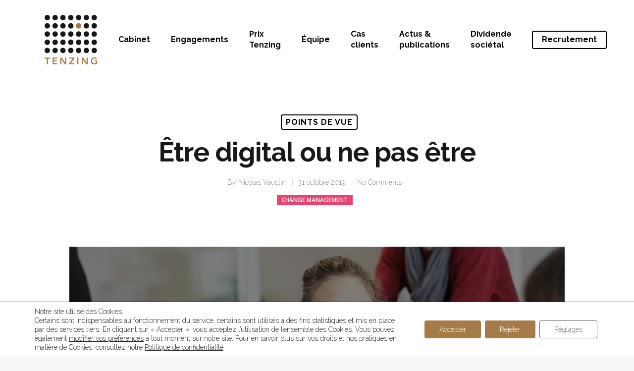

--- FILE ---
content_type: text/css
request_url: https://tenzingconseil.fr/wp-content/plugins/gii-filter-posts/css/style.css?ver=6.8.3
body_size: 566
content:
.filtering {
    display: flex;
    justify-content: center;
    flex-direction: column;
}
.filters-list {
    list-style-type: none;
    display:flex;
    justify-content:flex-start;
    margin-left: 0;
    flex-wrap: wrap;
} 

 .filtering li {
    padding:0;
    display:inline-block;
    margin: 4px 15px;
    margin-right:32px;
    text-transform:uppercase;
    color:rgb(189, 186, 186);
    font-size:12px;
    font-weight:600;
    margin-top:4px; 

}

.filtering-btn #clear_all label{
        /* user-select:none; */
        margin-left:20px;
}
.filtering-btn #clear_all label:hover{
    opacity:0.7;
    color:rgb(100,100,100) !important;
}



.filtering li label {
    user-select:none;
    position:relative;
    display:block;
    cursor: pointer;
    transition:0.4s all ease;
    letter-spacing: 1px;
    line-height:24px;
    vertical-align:middle;
}

.filters-list .filter-li-item label:hover, label.selected{
    color:white;
}

.filters-list .filter-li-item label.selected span, .filters-list li label:hover span {
    width:calc(100% + 18px);
}


.filtering li label span {
    position:absolute;
    width:5px;
    background:rgb(100,100,100);
    height:100%;
    left:-10px;
    z-index:-1;
    display:block;
    transition:0.4s all ease;
} 
      

.filters-list li input[type=checkbox] {
    visibility:hidden;
    opacity:0;
    display:none;
} 

.filtering .filtering-btn{
    display: flex;
    justify-content: center;
    align-items: center;
    margin-bottom:10px;

}
  
.apply-btn{
    top: 0 !important;
    margin-bottom: 0 !important;
}

#clear_all{
    margin-top:0 !important;
}

.filtres {
    margin-bottom: 10px;
}

--- FILE ---
content_type: text/css
request_url: https://tenzingconseil.fr/wp-content/themes/salient/css/rgs.css?ver=9.0.1
body_size: 1297
content:
* { -webkit-box-sizing: border-box;
	-moz-box-sizing: border-box;
	box-sizing: border-box; }

/* MAIN CONTAINER */
.container, .post-area.standard-minimal.full-width-content article.post .inner-wrap	{ margin: 0 auto;  position: relative; }

.container, .post-area.standard-minimal.full-width-content article.post .inner-wrap {
    max-width: 880px; 
} 

@media only screen and (min-width: 1300px) and (max-width: 1500px) {

	html body[data-header-format="left-header"][data-ext-responsive="false"] .container, html body[data-header-format="left-header"][data-ext-responsive="false"] .post-area.standard-minimal.full-width-content article.post .inner-wrap,
	body[data-header-format="left-header"][data-ext-responsive="false"] .nectar-recent-posts-slider .flickity-page-dots {
	    max-width: 900px; 
	} 
}
@media only screen and (min-width: 1150px) and (max-width: 1300px) {

	html body[data-header-format="left-header"][data-ext-responsive="false"] .container, html body[data-header-format="left-header"][data-ext-responsive="false"] .post-area.standard-minimal.full-width-content article.post .inner-wrap,
	body[data-header-format="left-header"][data-ext-responsive="false"] .nectar-recent-posts-slider .flickity-page-dots {
	    max-width: 800px; 
	} 
}
@media only screen and (min-width: 1000px) and (max-width: 1150px) {

	html body[data-header-format="left-header"][data-ext-responsive="false"] .container, html body[data-header-format="left-header"][data-ext-responsive="false"] .post-area.standard-minimal.full-width-content article.post .inner-wrap,
	body[data-header-format="left-header"][data-ext-responsive="false"] .nectar-recent-posts-slider .flickity-page-dots {
	    max-width: 650px; 
	} 
}

.row {
	position: relative;
}

/* SELF CLEARING FLOATS - CLEARFIX METHOD */
.row:after, .col:after, .clr:after, .group:after { 
	content: ""; 
	display: block; 
	height: 0; 
	clear: both; 
	visibility: hidden; }


/* DEFAULT ROW STYLES */
.row, div.clear { padding-bottom: 24px; } /* set according to preference*/
			
								  
/* DEFAULT COLUMN STYLES */
.col {
  position: relative;
  display: block;
  float: left;
  width: 100%; 
}

@media (min-width: 690px) {
    .col {
      margin-right: 2%; 
     } 
     
     .wpb_column {
     	margin-right: 0px;
     }
}

/* RESET MARGINS */
.col.col_last { margin-right: 0; } 
.col:last-child { margin-right: 0; } 


/* COLUMN WIDTH ON DISPLAYS +690px */
@media (min-width: 690px) {
	.span_1 { width: 6.5%; }
	.span_2 { width: 15.0%; }
	.span_3 { width: 23.5%; }
	.span_4 { width: 32.0%; }
	.span_5 { width: 40.5%; }
	.span_6 { width: 49.0%; }
	.span_7 { width: 57.5%; }
	.span_8 { width: 66.0%; }
	.span_9 { width: 74.5%; }
	.span_10 { width: 83.0%; }
	.span_11 { width: 91.5%; }
	.span_12 { width: 100%; }
	
	/* full width content/no margin columns */
	.full-width-content.vc_row-fluid .vc_span1, .full-width-content.vc_row-fluid .vc_col-sm-1, .vc_row-fluid[data-column-margin="none"] .vc_span1, .vc_row-fluid[data-column-margin="none"] .vc_col-sm-1 { width: 8.33%; }
	.full-width-content.vc_row-fluid .vc_span2, .full-width-content.vc_row-fluid .vc_col-sm-2, .vc_row-fluid[data-column-margin="none"] .vc_span2, .vc_row-fluid[data-column-margin="none"] .vc_col-sm-2 { width: 16.66%; }
	.full-width-content.vc_row-fluid .vc_span3, .full-width-content.vc_row-fluid .vc_col-sm-3, .vc_row-fluid[data-column-margin="none"] .vc_span3, .vc_row-fluid[data-column-margin="none"] .vc_col-sm-3 { width: 25%; }
	.full-width-content.vc_row-fluid .vc_span4, .full-width-content.vc_row-fluid .vc_col-sm-4, .vc_row-fluid[data-column-margin="none"] .vc_span4, .vc_row-fluid[data-column-margin="none"] .vc_col-sm-4 { width: 33.33%; }
	.full-width-content.vc_row-fluid .vc_span5, .full-width-content.vc_row-fluid .vc_col-sm-5, .vc_row-fluid[data-column-margin="none"] .vc_span5, .vc_row-fluid[data-column-margin="none"] .vc_col-sm-5 { width: 41.5%; }
	.full-width-content.vc_row-fluid .vc_span6, .full-width-content.vc_row-fluid .vc_col-sm-6, .vc_row-fluid[data-column-margin="none"] .vc_span6, .vc_row-fluid[data-column-margin="none"] .vc_col-sm-6 { width: 50%; }
	.full-width-content.vc_row-fluid .vc_span7, .full-width-content.vc_row-fluid .vc_col-sm-7, .vc_row-fluid[data-column-margin="none"] .vc_span7, .vc_row-fluid[data-column-margin="none"] .vc_col-sm-7 { width: 58.3%; }
	.full-width-content.vc_row-fluid .vc_span8, .full-width-content.vc_row-fluid .vc_col-sm-8, .vc_row-fluid[data-column-margin="none"] .vc_span8, .vc_row-fluid[data-column-margin="none"] .vc_col-sm-8 { width: 66.66%; }
	.full-width-content.vc_row-fluid .vc_span9, .full-width-content.vc_row-fluid .vc_col-sm-9, .vc_row-fluid[data-column-margin="none"] .vc_span9, .vc_row-fluid[data-column-margin="none"] .vc_col-sm-9 { width: 75%; }
	.full-width-content.vc_row-fluid .vc_span10, .full-width-content.vc_row-fluid .vc_col-sm-10, .vc_row-fluid[data-column-margin="none"] .vc_span10, .vc_row-fluid[data-column-margin="none"] .vc_col-sm-10 { width: 83.0%; }
	.full-width-content.vc_row-fluid .vc_span11, .full-width-content.vc_row-fluid .vc_col-sm-11, .vc_row-fluid[data-column-margin="none"] .vc_span11, .vc_row-fluid[data-column-margin="none"] .vc_col-sm-11 { width: 91.5%; }
	.full-width-content.vc_row-fluid .vc_span12, .full-width-content.vc_row-fluid .vc_col-sm-12, .vc_row-fluid[data-column-margin="none"] .vc_span12, .vc_row-fluid[data-column-margin="none"] .vc_col-sm-12 { width: 100%; }

	.full-width-content.vc_row-fluid .wpb_column, .vc_row-fluid[data-column-margin="none"] .wpb_column { margin-left: 0!important; }
	.full-width-content.vc_row-fluid .wpb_column .wpb_row, .full-width-content.vc_row-fluid .wpb_column .wpb_wrapper { margin: 0; }
	
}

.vc_row-fluid[data-column-margin="none"] {
	margin-bottom: 0;
}

/* assist in updating to v9 */
body #page-header-bg .row { visibility: visible; }
.wpb_row .row-bg-wrap .row-bg-overlay {display:block; position:absolute; top:0; left:0; width:100%; height:100%; content:' '; z-index:2; backface-visibility: hidden;}
.wpb_column .column-bg-overlay {
    pointer-events: none;
    position: absolute;
    z-index: 0;
    height: 100%;
    width: 100%;
    top: 0;
    left: 0;
    content: ' ';
    display: block;
    opacity: 0;
    transition: background-color 0.45s cubic-bezier(0.25, 1, 0.33, 1),opacity 0.45s cubic-bezier(0.25, 1, 0.33, 1);
    -webkit-transition: background-color 0.45s cubic-bezier(0.25, 1, 0.33, 1),opacity 0.45s cubic-bezier(0.25, 1, 0.33, 1);
}



--- FILE ---
content_type: image/svg+xml
request_url: https://tenzingconseil.fr/wp-content/uploads/2025/09/linkedin-in-brands-solid-full-gold-margin.svg
body_size: 327
content:
<?xml version="1.0" encoding="UTF-8"?> <svg xmlns="http://www.w3.org/2000/svg" xmlns:i="http://ns.adobe.com/AdobeIllustrator/10.0/" id="Calque_1" version="1.1" viewBox="0 0 640 640"><defs><style> .st0 { fill: #a57b48; } </style></defs><path class="st0" d="M196.9,543h-92.5V245.2h92.5v297.8ZM150.6,204.6c-29.6,0-53.6-24.5-53.6-54.1s5.7-27.8,15.7-37.8c10.1-10.1,23.7-15.7,37.8-15.7s27.8,5.7,37.8,15.7c10.1,10.1,15.7,23.7,15.7,37.8,0,29.6-24,54.1-53.6,54.1ZM542.9,543h-92.3v-145c0-34.5-.7-78.8-48.1-78.8s-55.5,37.5-55.5,76.4v147.4h-92.4V245.2h88.7v40.6h1.3c12.3-23.4,42.5-48.1,87.5-48.1,93.6,0,110.8,61.6,110.8,141.7v163.6h0Z"></path><metadata></metadata></svg> 

--- FILE ---
content_type: image/svg+xml
request_url: https://tenzingconseil.fr/wp-content/uploads/2025/09/linkedin-in-brands-solid-full-dark-margin.svg
body_size: 327
content:
<?xml version="1.0" encoding="UTF-8"?> <svg xmlns="http://www.w3.org/2000/svg" xmlns:i="http://ns.adobe.com/AdobeIllustrator/10.0/" id="Calque_1" version="1.1" viewBox="0 0 640 640"><defs><style> .st0 { fill: #1a171b; } </style></defs><path class="st0" d="M196.9,543h-92.5V245.2h92.5v297.8ZM150.6,204.6c-29.6,0-53.6-24.5-53.6-54.1s5.7-27.8,15.7-37.8c10.1-10.1,23.7-15.7,37.8-15.7s27.8,5.7,37.8,15.7c10.1,10.1,15.7,23.7,15.7,37.8,0,29.6-24,54.1-53.6,54.1ZM542.9,543h-92.3v-145c0-34.5-.7-78.8-48.1-78.8s-55.5,37.5-55.5,76.4v147.4h-92.4V245.2h88.7v40.6h1.3c12.3-23.4,42.5-48.1,87.5-48.1,93.6,0,110.8,61.6,110.8,141.7v163.6h0Z"></path><metadata></metadata></svg> 

--- FILE ---
content_type: image/svg+xml
request_url: https://tenzingconseil.fr/wp-content/uploads/2024/06/Tenzing-logo-bcorp.svg
body_size: 6909
content:
<?xml version="1.0" encoding="UTF-8"?> <svg xmlns="http://www.w3.org/2000/svg" xmlns:xlink="http://www.w3.org/1999/xlink" version="1.1" id="Calque_1" x="0px" y="0px" viewBox="0 0 628.01 362.81" style="enable-background:new 0 0 628.01 362.81;" xml:space="preserve"> <style type="text/css"> .st0{fill:#FFFFFF;} .st1{fill:#AC793E;} </style> <g> <g> <g> <path class="st0" d="M527.06,188.5h29.42c7.16,0,16.59,0,21.47,2.95c5.34,3.18,9.54,8.97,9.54,16.93 c0,8.63-4.54,15.1-12.04,18.17v0.23c10,2.04,15.45,9.54,15.45,19.54c0,11.92-8.52,23.28-24.65,23.28h-39.19V188.5z M537.84,223.37h21.59c12.26,0,17.27-4.43,17.27-12.95c0-11.25-7.95-12.83-17.27-12.83h-21.59V223.37z M537.84,260.51h27.04 c9.31,0,15.22-5.68,15.22-14.54c0-10.56-8.52-13.52-17.61-13.52h-24.65V260.51z"></path> <path class="st0" d="M618.48,229.08c0,34.07-27.62,61.69-61.69,61.69c-34.06,0-61.68-27.62-61.68-61.69 c0-34.07,27.62-61.68,61.68-61.68C590.86,167.4,618.48,195.02,618.48,229.08z M556.79,157.99c-39.24,0-71.05,31.81-71.05,71.05 c0,39.24,31.81,71.05,71.05,71.05c39.25,0,71.06-31.81,71.06-71.05C627.85,189.81,596.04,157.99,556.79,157.99z"></path> </g> <g> <rect x="485.88" y="315.09" class="st0" width="141.82" height="9.32"></rect> <path class="st0" d="M623.27,304.83c0.18,0,0.34-0.01,0.5-0.02c0.14-0.01,0.29-0.04,0.41-0.09c0.13-0.06,0.22-0.14,0.29-0.25 c0.07-0.12,0.1-0.26,0.1-0.46c0-0.16-0.03-0.3-0.09-0.39c-0.06-0.1-0.15-0.18-0.25-0.23c-0.1-0.06-0.21-0.09-0.35-0.12 c-0.13-0.01-0.26-0.02-0.39-0.02h-1.02v1.58H623.27z M623.61,302.63c0.59,0,1.02,0.12,1.31,0.35c0.29,0.24,0.43,0.59,0.43,1.07 c0,0.45-0.13,0.77-0.37,0.98c-0.26,0.2-0.56,0.33-0.94,0.37l1.42,2.18h-0.82l-1.35-2.13h-0.81v2.13h-0.78v-4.94H623.61z M620.12,306.52c0.17,0.45,0.41,0.83,0.73,1.16c0.31,0.32,0.68,0.58,1.11,0.77c0.42,0.18,0.89,0.27,1.38,0.27 c0.5,0,0.96-0.08,1.38-0.27c0.42-0.19,0.79-0.44,1.11-0.77c0.3-0.32,0.55-0.71,0.73-1.16c0.18-0.44,0.27-0.92,0.27-1.43 c0-0.52-0.09-0.98-0.27-1.42c-0.17-0.44-0.42-0.82-0.73-1.14c-0.32-0.32-0.69-0.57-1.11-0.76c-0.42-0.18-0.88-0.28-1.38-0.28 c-0.49,0-0.96,0.1-1.38,0.28c-0.43,0.19-0.8,0.44-1.11,0.76c-0.32,0.32-0.56,0.7-0.73,1.14c-0.18,0.44-0.27,0.9-0.27,1.42 C619.85,305.6,619.94,306.08,620.12,306.52 M619.42,303.41c0.23-0.51,0.54-0.94,0.92-1.33c0.39-0.38,0.84-0.66,1.36-0.89 c0.51-0.22,1.07-0.32,1.64-0.32c0.59,0,1.14,0.1,1.66,0.32c0.51,0.22,0.95,0.51,1.33,0.89c0.38,0.39,0.7,0.82,0.92,1.33 c0.24,0.52,0.34,1.08,0.34,1.68c0,0.61-0.11,1.17-0.34,1.68c-0.22,0.52-0.54,0.97-0.92,1.35c-0.38,0.39-0.83,0.68-1.33,0.9 c-0.52,0.21-1.07,0.31-1.66,0.31c-0.57,0-1.13-0.1-1.64-0.31c-0.52-0.22-0.97-0.5-1.36-0.9c-0.38-0.38-0.69-0.82-0.92-1.35 c-0.24-0.51-0.33-1.07-0.33-1.68C619.09,304.49,619.18,303.93,619.42,303.41"></path> </g> <g> <g> <path class="st0" d="M503.04,343.54c-0.33-0.54-0.75-1.01-1.25-1.41c-0.5-0.41-1.07-0.72-1.7-0.95 c-0.63-0.23-1.29-0.34-1.98-0.34c-1.26,0-2.33,0.24-3.21,0.73c-0.88,0.49-1.6,1.14-2.14,1.96c-0.55,0.82-0.95,1.76-1.2,2.8 c-0.25,1.05-0.37,2.13-0.37,3.25c0,1.07,0.12,2.11,0.37,3.13c0.25,1.01,0.65,1.92,1.2,2.73c0.55,0.81,1.26,1.46,2.14,1.95 c0.88,0.49,1.95,0.73,3.21,0.73c1.71,0,3.05-0.52,4.02-1.57c0.96-1.05,1.55-2.43,1.77-4.14h5.43c-0.14,1.6-0.51,3.04-1.11,4.32 c-0.6,1.29-1.38,2.38-2.36,3.29c-0.98,0.91-2.12,1.6-3.43,2.07c-1.31,0.48-2.75,0.71-4.32,0.71c-1.95,0-3.71-0.34-5.27-1.02 c-1.56-0.68-2.88-1.61-3.95-2.8c-1.07-1.19-1.89-2.59-2.46-4.2c-0.57-1.61-0.86-3.34-0.86-5.2c0-1.9,0.29-3.67,0.86-5.3 c0.57-1.63,1.39-3.05,2.46-4.27c1.07-1.21,2.39-2.17,3.95-2.86c1.56-0.69,3.32-1.04,5.27-1.04c1.4,0,2.73,0.2,3.98,0.61 c1.25,0.41,2.37,0.99,3.36,1.77c0.99,0.77,1.8,1.73,2.45,2.88c0.64,1.14,1.05,2.45,1.21,3.93h-5.43 C503.59,344.66,503.37,344.07,503.04,343.54z"></path> <path class="st0" d="M517.67,357.81c0.76,0.74,1.86,1.11,3.29,1.11c1.02,0,1.9-0.26,2.64-0.77c0.74-0.51,1.19-1.05,1.36-1.63 h4.47c-0.71,2.21-1.81,3.8-3.29,4.75c-1.48,0.95-3.26,1.43-5.36,1.43c-1.45,0-2.76-0.23-3.93-0.7 c-1.17-0.46-2.16-1.13-2.96-1.98c-0.81-0.86-1.44-1.88-1.88-3.07c-0.44-1.19-0.66-2.5-0.66-3.93c0-1.38,0.23-2.67,0.68-3.86 c0.45-1.19,1.09-2.22,1.93-3.09c0.83-0.87,1.83-1.55,2.98-2.05c1.15-0.5,2.43-0.75,3.84-0.75c1.57,0,2.94,0.3,4.11,0.91 c1.17,0.61,2.13,1.42,2.88,2.45c0.75,1.02,1.29,2.19,1.63,3.5c0.33,1.31,0.45,2.68,0.36,4.11h-13.32 C516.49,355.88,516.91,357.07,517.67,357.81z M523.4,348.09c-0.61-0.67-1.53-1-2.77-1c-0.81,0-1.48,0.14-2.02,0.41 c-0.54,0.27-0.96,0.61-1.29,1.02c-0.32,0.41-0.55,0.83-0.68,1.29c-0.13,0.45-0.21,0.86-0.23,1.21h8.25 C524.43,349.74,524.01,348.76,523.4,348.09z"></path> <path class="st0" d="M536.85,343.77v3.43h0.07c0.24-0.57,0.56-1.1,0.96-1.59c0.4-0.49,0.87-0.9,1.39-1.25 c0.52-0.35,1.08-0.61,1.68-0.8c0.6-0.19,1.21-0.29,1.86-0.29c0.33,0,0.7,0.06,1.11,0.18v4.71c-0.24-0.05-0.52-0.09-0.86-0.12 c-0.33-0.04-0.66-0.05-0.96-0.05c-0.93,0-1.71,0.15-2.36,0.46c-0.64,0.31-1.16,0.73-1.55,1.27c-0.39,0.54-0.67,1.16-0.84,1.88 c-0.17,0.71-0.25,1.49-0.25,2.32v8.32h-5.07v-18.47H536.85z"></path> <path class="st0" d="M557.36,343.77v3.39h-3.72v9.14c0,0.86,0.14,1.43,0.43,1.71c0.29,0.29,0.86,0.43,1.71,0.43 c0.29,0,0.56-0.01,0.82-0.04c0.26-0.02,0.51-0.06,0.75-0.11v3.93c-0.43,0.07-0.91,0.12-1.43,0.14 c-0.52,0.02-1.04,0.04-1.54,0.04c-0.79,0-1.53-0.05-2.23-0.16c-0.7-0.11-1.32-0.32-1.86-0.62c-0.54-0.31-0.96-0.75-1.27-1.32 c-0.31-0.57-0.46-1.32-0.46-2.25v-10.89h-3.07v-3.39h3.07v-5.54h5.07v5.54H557.36z"></path> <path class="st0" d="M560.05,340.91v-4.18h5.07v4.18H560.05z M565.12,343.77v18.47h-5.07v-18.47H565.12z"></path> <path class="st0" d="M567.59,347.16v-3.39h3.04v-1.43c0-1.64,0.51-2.99,1.54-4.04c1.02-1.05,2.57-1.57,4.64-1.57 c0.45,0,0.91,0.02,1.36,0.05c0.45,0.04,0.89,0.07,1.32,0.09v3.79c-0.6-0.07-1.21-0.11-1.86-0.11c-0.69,0-1.19,0.16-1.48,0.48 c-0.3,0.32-0.45,0.86-0.45,1.63v1.11h3.5v3.39h-3.5v15.07h-5.07v-15.07H567.59z M582.27,340.91v-4.18h5.07v4.18H582.27z M587.34,343.77v18.47h-5.07v-18.47H587.34z"></path> <path class="st0" d="M596.14,357.81c0.76,0.74,1.86,1.11,3.29,1.11c1.02,0,1.9-0.26,2.64-0.77c0.74-0.51,1.19-1.05,1.36-1.63 h4.47c-0.71,2.21-1.81,3.8-3.29,4.75c-1.48,0.95-3.26,1.43-5.36,1.43c-1.45,0-2.76-0.23-3.93-0.7 c-1.17-0.46-2.16-1.13-2.96-1.98c-0.81-0.86-1.44-1.88-1.88-3.07c-0.44-1.19-0.66-2.5-0.66-3.93c0-1.38,0.23-2.67,0.68-3.86 c0.45-1.19,1.09-2.22,1.93-3.09c0.83-0.87,1.83-1.55,2.98-2.05c1.15-0.5,2.43-0.75,3.84-0.75c1.57,0,2.94,0.3,4.11,0.91 c1.17,0.61,2.13,1.42,2.88,2.45c0.75,1.02,1.29,2.19,1.63,3.5c0.33,1.31,0.45,2.68,0.36,4.11h-13.32 C594.96,355.88,595.38,357.07,596.14,357.81z M601.88,348.09c-0.61-0.67-1.53-1-2.77-1c-0.81,0-1.48,0.14-2.02,0.41 c-0.54,0.27-0.96,0.61-1.29,1.02c-0.32,0.41-0.55,0.83-0.68,1.29c-0.13,0.45-0.21,0.86-0.23,1.21h8.25 C602.91,349.74,602.48,348.76,601.88,348.09z"></path> <path class="st0" d="M615.91,357.81c0.76,0.74,1.86,1.11,3.29,1.11c1.02,0,1.9-0.26,2.64-0.77c0.74-0.51,1.19-1.05,1.36-1.63 h4.47c-0.71,2.21-1.81,3.8-3.29,4.75c-1.48,0.95-3.26,1.43-5.36,1.43c-1.45,0-2.76-0.23-3.93-0.7 c-1.17-0.46-2.16-1.13-2.96-1.98c-0.81-0.86-1.44-1.88-1.88-3.07c-0.44-1.19-0.66-2.5-0.66-3.93c0-1.38,0.23-2.67,0.68-3.86 c0.45-1.19,1.09-2.22,1.93-3.09c0.83-0.87,1.83-1.55,2.98-2.05c1.15-0.5,2.43-0.75,3.84-0.75c1.57,0,2.94,0.3,4.11,0.91 c1.17,0.61,2.13,1.42,2.88,2.45c0.75,1.02,1.29,2.19,1.63,3.5c0.33,1.31,0.45,2.68,0.36,4.11h-13.32 C614.73,355.88,615.14,357.07,615.91,357.81z M621.64,348.09c-0.61-0.67-1.53-1-2.77-1c-0.81,0-1.48,0.14-2.02,0.41 c-0.54,0.27-0.96,0.61-1.29,1.02c-0.32,0.41-0.55,0.83-0.68,1.29c-0.13,0.45-0.21,0.86-0.23,1.21h8.25 C622.67,349.74,622.25,348.76,621.64,348.09z"></path> </g> <polygon class="st0" points="597.33,341.1 601.21,335.36 607.55,335.36 601.33,341.1 "></polygon> </g> <g> <path class="st0" d="M501.56,124.58v3.88h-11.07v4.49h10.16v3.58h-10.16v5.14h11.3v3.88h-15.91v-20.96H501.56z"></path> <path class="st0" d="M508.43,130.37v2.11h0.09c0.53-0.88,1.21-1.52,2.06-1.92c0.84-0.4,1.7-0.6,2.58-0.6 c1.12,0,2.03,0.15,2.74,0.46c0.71,0.3,1.28,0.72,1.69,1.26c0.41,0.54,0.7,1.19,0.87,1.97c0.17,0.77,0.25,1.63,0.25,2.57v9.34 h-4.17v-8.57c0-1.25-0.2-2.19-0.59-2.8c-0.39-0.62-1.09-0.92-2.09-0.92c-1.13,0-1.96,0.34-2.47,1.01 c-0.51,0.68-0.76,1.79-0.76,3.33v7.96h-4.17v-15.18H508.43z"></path> <path class="st0" d="M530.21,130.37v2.79h-3.05v7.52c0,0.7,0.12,1.17,0.35,1.41c0.24,0.24,0.7,0.35,1.41,0.35 c0.24,0,0.46-0.01,0.68-0.03c0.22-0.02,0.42-0.05,0.62-0.09v3.23c-0.35,0.06-0.74,0.1-1.17,0.12c-0.43,0.02-0.85,0.03-1.26,0.03 c-0.65,0-1.26-0.04-1.83-0.13c-0.58-0.09-1.09-0.26-1.53-0.51c-0.44-0.25-0.79-0.62-1.04-1.09c-0.25-0.47-0.38-1.09-0.38-1.85 v-8.95h-2.52v-2.79h2.52v-4.55h4.17v4.55H530.21z"></path> <path class="st0" d="M548.59,141.9c0.63,0.61,1.53,0.91,2.7,0.91c0.84,0,1.57-0.21,2.17-0.63c0.61-0.42,0.98-0.87,1.12-1.34h3.67 c-0.59,1.82-1.49,3.12-2.7,3.9c-1.21,0.78-2.68,1.17-4.4,1.17c-1.19,0-2.27-0.19-3.23-0.57c-0.96-0.38-1.77-0.92-2.44-1.63 c-0.67-0.7-1.18-1.54-1.54-2.52c-0.36-0.98-0.54-2.05-0.54-3.23c0-1.13,0.19-2.19,0.56-3.17c0.37-0.98,0.9-1.83,1.59-2.54 c0.68-0.71,1.5-1.28,2.45-1.69c0.95-0.41,2-0.62,3.16-0.62c1.29,0,2.42,0.25,3.38,0.75c0.96,0.5,1.75,1.17,2.36,2.01 c0.62,0.84,1.06,1.8,1.34,2.88c0.27,1.08,0.37,2.2,0.29,3.38h-10.95C547.62,140.32,547.96,141.3,548.59,141.9z M553.3,133.92 c-0.5-0.55-1.26-0.82-2.28-0.82c-0.67,0-1.22,0.11-1.66,0.34c-0.44,0.23-0.79,0.51-1.06,0.84c-0.26,0.33-0.45,0.69-0.56,1.06 s-0.17,0.7-0.19,1h6.78C554.15,135.27,553.8,134.47,553.3,133.92z"></path> <path class="st0" d="M537.04,130.37v2.82h0.06c0.2-0.47,0.46-0.91,0.79-1.31c0.33-0.4,0.71-0.74,1.14-1.03 c0.43-0.28,0.89-0.5,1.38-0.66c0.49-0.16,1-0.24,1.53-0.24c0.27,0,0.58,0.05,0.91,0.15v3.88c-0.2-0.04-0.43-0.07-0.7-0.1 c-0.27-0.03-0.54-0.05-0.79-0.05c-0.76,0-1.41,0.13-1.94,0.38c-0.53,0.26-0.95,0.6-1.28,1.04c-0.32,0.44-0.55,0.95-0.69,1.54 c-0.14,0.59-0.21,1.22-0.21,1.91v6.84h-4.17v-15.18H537.04z"></path> <path class="st0" d="M564.44,130.37v1.94h0.06c0.51-0.82,1.15-1.42,1.94-1.79c0.78-0.37,1.64-0.56,2.58-0.56 c1.19,0,2.22,0.23,3.08,0.68c0.86,0.45,1.58,1.05,2.14,1.79c0.57,0.74,0.99,1.61,1.26,2.6c0.27,0.99,0.41,2.02,0.41,3.1 c0,1.02-0.14,2-0.41,2.94c-0.27,0.94-0.69,1.77-1.25,2.5c-0.56,0.72-1.25,1.3-2.08,1.73c-0.83,0.43-1.81,0.65-2.92,0.65 c-0.94,0-1.81-0.19-2.6-0.57c-0.79-0.38-1.44-0.95-1.95-1.69h-0.06v7.19h-4.17v-20.49H564.44z M569.86,142.4 c0.46-0.27,0.83-0.63,1.12-1.07c0.28-0.44,0.48-0.95,0.6-1.54s0.18-1.18,0.18-1.79s-0.06-1.2-0.19-1.79 c-0.13-0.59-0.34-1.11-0.63-1.57c-0.29-0.46-0.67-0.83-1.13-1.12c-0.46-0.28-1.02-0.43-1.69-0.43c-0.69,0-1.26,0.14-1.72,0.43 c-0.46,0.28-0.83,0.65-1.12,1.1c-0.28,0.45-0.48,0.97-0.6,1.56c-0.12,0.59-0.18,1.19-0.18,1.82c0,0.61,0.06,1.2,0.19,1.79 c0.13,0.59,0.33,1.1,0.62,1.54c0.28,0.44,0.66,0.8,1.13,1.07c0.47,0.27,1.04,0.41,1.7,0.41 C568.83,142.82,569.4,142.68,569.86,142.4z"></path> <path class="st0" d="M582.38,130.37v2.82h0.06c0.2-0.47,0.46-0.91,0.79-1.31c0.33-0.4,0.71-0.74,1.14-1.03 c0.43-0.28,0.89-0.5,1.38-0.66c0.49-0.16,1-0.24,1.53-0.24c0.27,0,0.58,0.05,0.91,0.15v3.88c-0.2-0.04-0.43-0.07-0.7-0.1 c-0.27-0.03-0.54-0.05-0.79-0.05c-0.76,0-1.41,0.13-1.94,0.38c-0.53,0.26-0.95,0.6-1.28,1.04c-0.32,0.44-0.55,0.95-0.69,1.54 c-0.14,0.59-0.21,1.22-0.21,1.91v6.84h-4.17v-15.18H582.38z"></path> <path class="st0" d="M589.96,128.02v-3.44h4.17v3.44H589.96z M594.12,130.37v15.18h-4.17v-15.18H594.12z"></path> <path class="st0" d="M600.92,141.77c0.19,0.32,0.43,0.59,0.72,0.79c0.29,0.2,0.63,0.36,1.01,0.45c0.38,0.1,0.78,0.15,1.19,0.15 c0.29,0,0.6-0.03,0.92-0.1c0.32-0.07,0.62-0.18,0.88-0.32c0.26-0.15,0.48-0.34,0.66-0.59c0.18-0.25,0.26-0.55,0.26-0.92 c0-0.63-0.42-1.1-1.25-1.41c-0.83-0.31-1.99-0.63-3.48-0.94c-0.61-0.14-1.2-0.3-1.78-0.48s-1.09-0.43-1.54-0.73 c-0.45-0.3-0.81-0.69-1.09-1.15c-0.27-0.46-0.41-1.02-0.41-1.69c0-0.98,0.19-1.78,0.57-2.41c0.38-0.63,0.89-1.12,1.51-1.48 c0.63-0.36,1.33-0.62,2.11-0.76c0.78-0.15,1.59-0.22,2.41-0.22c0.82,0,1.62,0.08,2.39,0.24c0.77,0.16,1.46,0.42,2.07,0.79 c0.61,0.37,1.11,0.87,1.51,1.48c0.4,0.62,0.64,1.4,0.72,2.33h-3.96c-0.06-0.8-0.36-1.35-0.91-1.63 c-0.55-0.28-1.19-0.43-1.94-0.43c-0.23,0-0.49,0.01-0.76,0.04c-0.27,0.03-0.52,0.09-0.75,0.19c-0.23,0.1-0.42,0.24-0.57,0.43 c-0.16,0.19-0.24,0.44-0.24,0.75c0,0.37,0.14,0.68,0.41,0.91c0.27,0.23,0.63,0.43,1.07,0.57c0.44,0.15,0.94,0.28,1.51,0.4 c0.57,0.12,1.14,0.25,1.73,0.38c0.61,0.14,1.2,0.3,1.78,0.5c0.58,0.2,1.09,0.46,1.54,0.78c0.45,0.32,0.81,0.72,1.09,1.2 c0.27,0.48,0.41,1.07,0.41,1.78c0,1-0.2,1.83-0.6,2.51c-0.4,0.68-0.92,1.22-1.57,1.63c-0.65,0.41-1.39,0.7-2.22,0.87 c-0.83,0.17-1.68,0.25-2.54,0.25c-0.88,0-1.74-0.09-2.58-0.26c-0.84-0.18-1.59-0.47-2.25-0.88s-1.19-0.95-1.61-1.63 c-0.42-0.68-0.65-1.52-0.69-2.54h3.96C600.64,141.06,600.73,141.45,600.92,141.77z"></path> <path class="st0" d="M617.64,141.9c0.63,0.61,1.53,0.91,2.7,0.91c0.84,0,1.57-0.21,2.17-0.63c0.61-0.42,0.98-0.87,1.12-1.34h3.67 c-0.59,1.82-1.49,3.12-2.7,3.9c-1.21,0.78-2.68,1.17-4.4,1.17c-1.19,0-2.27-0.19-3.23-0.57c-0.96-0.38-1.77-0.92-2.44-1.63 c-0.67-0.7-1.18-1.54-1.54-2.52c-0.36-0.98-0.54-2.05-0.54-3.23c0-1.13,0.19-2.19,0.56-3.17c0.37-0.98,0.9-1.83,1.59-2.54 c0.68-0.71,1.5-1.28,2.45-1.69c0.95-0.41,2-0.62,3.16-0.62c1.29,0,2.42,0.25,3.38,0.75c0.96,0.5,1.75,1.17,2.36,2.01 c0.62,0.84,1.06,1.8,1.34,2.88c0.27,1.08,0.37,2.2,0.29,3.38h-10.95C616.67,140.32,617.01,141.3,617.64,141.9z M622.35,133.92 c-0.5-0.55-1.26-0.82-2.28-0.82c-0.67,0-1.22,0.11-1.66,0.34c-0.44,0.23-0.79,0.51-1.06,0.84c-0.26,0.33-0.45,0.69-0.56,1.06 c-0.11,0.37-0.17,0.7-0.19,1h6.78C623.2,135.27,622.85,134.47,622.35,133.92z"></path> </g> </g> <g> <g> <path class="st0" d="M14.72,296.78H0.82v-7.36h35.97v7.36h-13.9v38.02h-8.18V296.78z"></path> </g> <circle class="st1" cx="18.4" cy="241.19" r="18.4"></circle> <circle class="st1" cx="18.4" cy="185.59" r="18.4"></circle> <circle class="st1" cx="18.4" cy="130" r="18.4"></circle> <circle class="st1" cx="18.4" cy="74.4" r="18.4"></circle> <circle class="st1" cx="18.4" cy="18.4" r="18.4"></circle> <circle class="st1" cx="71.54" cy="241.19" r="18.4"></circle> <circle class="st1" cx="71.54" cy="185.59" r="18.4"></circle> <circle class="st1" cx="71.54" cy="130" r="18.4"></circle> <circle class="st1" cx="71.54" cy="74.4" r="18.4"></circle> <circle class="st1" cx="71.54" cy="18.4" r="18.4"></circle> <circle class="st1" cx="124.68" cy="241.19" r="18.4"></circle> <circle class="st1" cx="124.68" cy="185.59" r="18.4"></circle> <circle class="st1" cx="124.68" cy="130" r="18.4"></circle> <circle class="st1" cx="124.68" cy="74.4" r="18.4"></circle> <circle class="st1" cx="124.68" cy="18.4" r="18.4"></circle> <circle class="st1" cx="177.82" cy="241.19" r="18.4"></circle> <circle class="st1" cx="177.82" cy="185.59" r="18.4"></circle> <circle class="st1" cx="177.82" cy="130" r="18.4"></circle> <circle class="st1" cx="177.82" cy="74.4" r="18.4"></circle> <circle class="st1" cx="177.82" cy="18.4" r="18.4"></circle> <circle class="st1" cx="230.97" cy="241.19" r="18.4"></circle> <circle class="st1" cx="230.97" cy="185.59" r="18.4"></circle> <circle class="st1" cx="230.97" cy="130" r="18.4"></circle> <circle class="st0" cx="230.97" cy="74.4" r="18.4"></circle> <circle class="st1" cx="230.97" cy="18.4" r="18.4"></circle> <circle class="st1" cx="283.7" cy="241.19" r="18.4"></circle> <circle class="st1" cx="283.7" cy="185.59" r="18.4"></circle> <circle class="st1" cx="283.7" cy="130" r="18.4"></circle> <circle class="st1" cx="283.7" cy="74.4" r="18.4"></circle> <circle class="st1" cx="283.7" cy="18.4" r="18.4"></circle> <circle class="st1" cx="336.84" cy="241.19" r="18.4"></circle> <circle class="st1" cx="336.84" cy="185.59" r="18.4"></circle> <circle class="st1" cx="336.84" cy="130" r="18.4"></circle> <circle class="st1" cx="336.84" cy="74.4" r="18.4"></circle> <circle class="st1" cx="336.84" cy="18.4" r="18.4"></circle> <path class="st0" d="M54.78,289.42h29.84v7.36H62.54v11.04h20.85v7.36H62.54v12.26h23.3v7.36H54.78V289.42z"></path> <path class="st0" d="M106.69,289.42h10.63l21.67,33.52l0,0l0,0l0,0v-33.52h8.18v44.97h-10.22l-22.48-34.75l0,0v34.75h-8.18v-44.97 H106.69z"></path> <path class="st0" d="M167.2,327.44l24.12-30.66H167.6v-7.36h33.93v7.36l-24.12,30.66h24.53v7.36H167.6L167.2,327.44L167.2,327.44z "></path> <path class="st0" d="M221.56,289.42h8.18v44.97h-8.18V289.42z"></path> <path class="st0" d="M252.22,289.42h10.63l22.07,33.52l0,0l0,0l0,0v-33.52h8.18v44.97h-10.22l-22.48-34.75l0,0v34.75h-8.18 L252.22,289.42z"></path> <path class="st0" d="M356.06,331.53c-5.31,2.86-11.85,4.5-18.8,4.5c-13.9,0-23.71-9.4-23.71-23.71s9.81-24.12,23.71-24.12 c6.95,0,13.08,1.64,17.99,5.72l-6.13,6.13c-2.86-2.86-7.36-4.5-11.85-4.5c-9.4,0-15.53,6.95-15.53,15.94 c0,9.81,6.13,16.76,15.53,16.76c4.09,0,7.77-0.82,10.63-2.45v-10.63h-9.4v-7.36h17.17v23.71H356.06z"></path> <g> <path class="st0" d="M11.95,360.68H5.41c-0.45,0-0.81-0.31-0.81-0.7v-10.52c0-0.39,0.38-0.73,0.85-0.73 c0.47,0,0.85,0.34,0.85,0.73v9.83h5.65c0.45,0,0.81,0.31,0.81,0.69C12.77,360.37,12.41,360.68,11.95,360.68"></path> <path class="st0" d="M25.67,360.68h-6.58c-0.45,0-0.81-0.31-0.81-0.7v-10.41c0-0.37,0.36-0.69,0.81-0.69h6.3 c0.45,0,0.81,0.32,0.81,0.69c0,0.39-0.36,0.7-0.81,0.7h-5.41v3.83h4.93c0.43,0,0.78,0.31,0.78,0.68s-0.34,0.68-0.78,0.68h-4.93 v3.82h5.69c0.45,0,0.81,0.31,0.81,0.69C26.48,360.37,26.11,360.68,25.67,360.68"></path> <path class="st0" d="M36.12,360.83c-1.42,0-2.55-0.14-3.63-0.52c-0.38-0.13-0.55-0.39-0.55-0.67c0-0.36,0.3-0.7,0.76-0.7 c0.34,0,0.66,0.24,1.61,0.4c0.43,0.08,0.98,0.14,1.68,0.14c2.31,0,3.35-0.89,3.35-2.17c0-0.99-0.59-1.42-1.84-1.75 c-1.02-0.26-2.78-0.4-3.82-0.84c-1-0.43-1.7-1.15-1.7-2.51c0-2.22,1.91-3.5,4.44-3.5c1.17,0,2.19,0.11,3.14,0.45 c0.4,0.13,0.56,0.39,0.56,0.65c0,0.36-0.3,0.7-0.79,0.7c-0.3,0-0.59-0.19-1.38-0.34c-0.36-0.06-0.83-0.11-1.43-0.11 c-1.77,0-2.83,0.78-2.83,2.01c0,1.03,0.7,1.42,1.87,1.7c1.27,0.3,3.08,0.4,4.12,1c0.89,0.51,1.37,1.27,1.37,2.42 C41.03,359.53,39.09,360.83,36.12,360.83"></path> <path class="st0" d="M64.4,359.79c-0.87,0.74-2.23,1.03-3.27,1.03c-3.52,0-4.8-2.06-4.8-5.09v-1.93c0-2.91,1.34-5.09,4.89-5.09 c1.16,0,2.37,0.29,3.16,0.99c0.21,0.19,0.32,0.36,0.32,0.54c0,0.31-0.27,0.65-0.8,0.67c-0.27,0-0.41-0.14-0.72-0.34 c-0.51-0.34-1.15-0.52-1.97-0.52c-2.19,0-3.19,1.29-3.19,3.79v1.88c0,2.62,0.94,3.77,3.1,3.77c0.74,0,1.49-0.17,2.11-0.57 c0.3-0.19,0.47-0.32,0.74-0.32c0.43-0.02,0.72,0.29,0.72,0.63C64.7,359.42,64.61,359.61,64.4,359.79"></path> <path class="st0" d="M77.69,353.11c0-1.69-0.73-3.03-3.02-3.03c-2.31,0-3.02,1.33-3.02,3.03v3.35c0,1.7,0.74,3.04,3.02,3.04 c2.27,0,3.02-1.34,3.02-3.04V353.11z M74.67,360.83c-3.55,0-4.72-2.17-4.72-4.37v-3.35c0-2.21,1.17-4.37,4.72-4.37 c3.53,0,4.71,2.17,4.71,4.37v3.35C79.37,358.66,78.2,360.83,74.67,360.83"></path> <path class="st0" d="M97.7,360.14c0,0.38-0.36,0.68-0.8,0.68s-0.8-0.31-0.8-0.68v-8.16l-3.5,6.38c-0.15,0.27-0.45,0.42-0.78,0.42 c-0.32,0-0.62-0.14-0.77-0.42l-3.5-6.36v8.16c0,0.36-0.36,0.67-0.8,0.67c-0.43,0-0.77-0.31-0.77-0.67v-10.75 c0-0.39,0.34-0.68,0.81-0.68c0.41,0,0.66,0.14,0.83,0.44l4.21,7.57l4.23-7.62c0.19-0.32,0.49-0.4,0.8-0.4 c0.47,0,0.81,0.31,0.81,0.68v10.73H97.7z"></path> <path class="st0" d="M111.74,352.09c0-0.84-0.59-1.83-2.76-1.83h-2.64v4.42h2.89c1.78,0,2.51-0.84,2.51-1.8L111.74,352.09z M109.27,356.02h-2.93v4.08c0,0.4-0.38,0.73-0.85,0.73c-0.47,0-0.85-0.32-0.85-0.73v-10.49c0-0.38,0.38-0.73,0.85-0.73h3.61 c3.23,0,4.35,1.65,4.35,3.2v0.82C113.45,354.72,111.91,356.02,109.27,356.02"></path> <path class="st0" d="M122.27,351.08c-0.81,1.8-1.57,3.61-2.27,5.52h4.54C123.86,354.7,123.1,352.88,122.27,351.08 M126.54,360.83 c-0.36,0-0.7-0.18-0.81-0.57c-0.22-0.8-0.49-1.57-0.76-2.33h-5.4c-0.25,0.76-0.51,1.53-0.74,2.33c-0.11,0.39-0.45,0.57-0.79,0.57 c-0.48,0-0.97-0.34-0.81-0.89c1.08-3.72,2.42-7.09,3.99-10.41c0.32-0.67,0.7-0.8,1.08-0.8c0.38,0,0.78,0.13,1.1,0.8 c1.59,3.32,2.91,6.69,3.99,10.41C127.54,360.49,127.03,360.83,126.54,360.83"></path> <path class="st0" d="M137.34,360.81c-3.51,0-4.8-2.04-4.8-5.09v-1.91c0-2.91,1.34-5.09,4.91-5.09c1.15,0,2.4,0.26,3.19,1 c0.22,0.16,0.32,0.36,0.32,0.54c0,0.32-0.27,0.65-0.8,0.65c-0.29,0.02-0.45-0.13-0.75-0.32c-0.51-0.36-1.18-0.54-1.97-0.54 c-2.21,0-3.21,1.28-3.21,3.79v1.86c0,2.64,0.94,3.79,3.1,3.79c1.99,0,2.81-1.03,2.81-2.69v-0.86h-2.26c-0.43,0-0.8-0.31-0.8-0.68 c0-0.37,0.36-0.68,0.8-0.68h3.1c0.47,0,0.81,0.31,0.81,0.73v1.46C141.8,359.06,140.46,360.81,137.34,360.81"></path> <path class="st0" d="M156.91,360.83c-0.36,0-0.64-0.11-0.81-0.36l-6.28-8.73v8.4c0,0.38-0.36,0.68-0.79,0.68 c-0.43,0-0.78-0.31-0.78-0.68v-10.73c0-0.37,0.32-0.68,0.83-0.68c0.36,0,0.64,0.11,0.83,0.4l6.25,8.69v-8.42 c0-0.37,0.36-0.68,0.8-0.68c0.43,0,0.78,0.31,0.78,0.68v10.73C157.75,360.52,157.43,360.83,156.91,360.83"></path> <path class="st0" d="M172.13,353.11c0-1.69-0.74-3.03-3.02-3.03c-2.31,0-3.03,1.33-3.03,3.03v3.35c0,1.7,0.74,3.04,3.03,3.04 c2.27,0,3.02-1.34,3.02-3.04V353.11z M169.11,360.83c-3.55,0-4.72-2.17-4.72-4.37v-3.35c0-2.21,1.17-4.37,4.72-4.37 c3.53,0,4.71,2.17,4.71,4.37v3.35C173.81,358.66,172.64,360.83,169.11,360.83"></path> <path class="st0" d="M189.1,360.83c-0.36,0-0.64-0.11-0.81-0.36l-6.27-8.73v8.4c0,0.38-0.36,0.68-0.8,0.68 c-0.44,0-0.78-0.31-0.78-0.68v-10.73c0-0.37,0.32-0.68,0.83-0.68c0.36,0,0.65,0.11,0.83,0.4l6.25,8.69v-8.42 c0-0.37,0.36-0.68,0.8-0.68c0.44,0,0.78,0.31,0.78,0.68v10.73C189.93,360.52,189.61,360.83,189.1,360.83"></path> <path class="st0" d="M200.42,360.83c-1.41,0-2.55-0.14-3.63-0.52c-0.38-0.13-0.55-0.39-0.55-0.67c0-0.36,0.3-0.7,0.76-0.7 c0.34,0,0.67,0.24,1.61,0.4c0.43,0.08,0.98,0.14,1.68,0.14c2.3,0,3.34-0.89,3.34-2.17c0-0.99-0.59-1.42-1.83-1.75 c-1.02-0.26-2.78-0.4-3.82-0.84c-1-0.43-1.7-1.15-1.7-2.51c0-2.22,1.91-3.5,4.44-3.5c1.17,0,2.19,0.11,3.14,0.45 c0.4,0.13,0.57,0.39,0.57,0.65c0,0.36-0.3,0.7-0.79,0.7c-0.3,0-0.59-0.19-1.38-0.34c-0.36-0.06-0.83-0.11-1.43-0.11 c-1.78,0-2.83,0.78-2.83,2.01c0,1.03,0.7,1.42,1.87,1.7c1.27,0.3,3.08,0.4,4.12,1c0.89,0.51,1.36,1.27,1.36,2.42 C205.34,359.53,203.39,360.83,200.42,360.83"></path> <path class="st0" d="M228.63,353.3c0-1.52-0.51-3.03-3.25-3.03h-2.74v9.05h2.74c2.74,0,3.25-1.52,3.25-3.03V353.3z M225.47,360.68h-3.69c-0.47,0-0.85-0.32-0.85-0.73v-10.35c0-0.38,0.38-0.73,0.85-0.73h3.69c4.21,0,4.86,2.62,4.86,4.4v3.03 C230.33,358.06,229.68,360.68,225.47,360.68"></path> <path class="st0" d="M241.38,360.83c-3.25,0-4.72-1.8-4.72-3.99v-7.38c0-0.4,0.38-0.73,0.85-0.73c0.45,0,0.83,0.32,0.83,0.73 v7.35c0,1.43,0.8,2.72,3.05,2.72c2.23,0,3.02-1.28,3.02-2.72v-7.35c0-0.38,0.38-0.73,0.85-0.73c0.45,0,0.85,0.34,0.85,0.73v7.38 C246.1,359.03,244.61,360.83,241.38,360.83"></path> <path class="st0" d="M269.86,359.79c-0.87,0.74-2.23,1.03-3.27,1.03c-3.52,0-4.8-2.06-4.8-5.09v-1.93c0-2.91,1.34-5.09,4.89-5.09 c1.15,0,2.36,0.29,3.16,0.99c0.21,0.19,0.32,0.36,0.32,0.54c0,0.31-0.27,0.65-0.8,0.67c-0.27,0-0.41-0.14-0.72-0.34 c-0.51-0.34-1.15-0.52-1.97-0.52c-2.19,0-3.2,1.29-3.2,3.79v1.88c0,2.62,0.94,3.77,3.1,3.77c0.73,0,1.49-0.17,2.11-0.57 c0.3-0.19,0.47-0.32,0.74-0.32c0.43-0.02,0.72,0.29,0.72,0.63C270.16,359.42,270.06,359.61,269.86,359.79"></path> <path class="st0" d="M283.14,353.11c0-1.69-0.73-3.03-3.02-3.03c-2.31,0-3.02,1.33-3.02,3.03v3.35c0,1.7,0.74,3.04,3.02,3.04 c2.27,0,3.02-1.34,3.02-3.04V353.11z M280.12,360.83c-3.55,0-4.72-2.17-4.72-4.37v-3.35c0-2.21,1.17-4.37,4.72-4.37 c3.53,0,4.71,2.17,4.71,4.37v3.35C284.82,358.66,283.65,360.83,280.12,360.83"></path> <path class="st0" d="M300.11,360.83c-0.36,0-0.64-0.11-0.81-0.36l-6.27-8.73v8.4c0,0.38-0.36,0.68-0.8,0.68 c-0.43,0-0.78-0.31-0.78-0.68v-10.73c0-0.37,0.32-0.68,0.83-0.68c0.36,0,0.65,0.11,0.83,0.4l6.25,8.69v-8.42 c0-0.37,0.36-0.68,0.8-0.68c0.43,0,0.78,0.31,0.78,0.68v10.73C300.94,360.52,300.62,360.83,300.11,360.83"></path> <path class="st0" d="M311.43,360.83c-1.41,0-2.55-0.14-3.63-0.52c-0.38-0.13-0.55-0.39-0.55-0.67c0-0.36,0.3-0.7,0.76-0.7 c0.34,0,0.67,0.24,1.61,0.4c0.43,0.08,0.98,0.14,1.68,0.14c2.3,0,3.34-0.89,3.34-2.17c0-0.99-0.59-1.42-1.83-1.75 c-1.02-0.26-2.78-0.4-3.82-0.84c-1-0.43-1.7-1.15-1.7-2.51c0-2.22,1.91-3.5,4.44-3.5c1.17,0,2.19,0.11,3.14,0.45 c0.4,0.13,0.57,0.39,0.57,0.65c0,0.36-0.3,0.7-0.79,0.7c-0.3,0-0.59-0.19-1.38-0.34c-0.36-0.06-0.83-0.11-1.43-0.11 c-1.78,0-2.83,0.78-2.83,2.01c0,1.03,0.7,1.42,1.87,1.7c1.27,0.3,3.08,0.4,4.12,1c0.89,0.51,1.36,1.27,1.36,2.42 C316.34,359.53,314.4,360.83,311.43,360.83"></path> <path class="st0" d="M329.97,360.68h-6.57c-0.45,0-0.81-0.31-0.81-0.7v-10.41c0-0.37,0.36-0.69,0.81-0.69h6.29 c0.46,0,0.81,0.32,0.81,0.69c0,0.39-0.36,0.7-0.81,0.7h-5.4v3.83h4.93c0.44,0,0.78,0.31,0.78,0.68s-0.34,0.68-0.78,0.68h-4.93 v3.82h5.69c0.45,0,0.81,0.31,0.81,0.69C330.78,360.37,330.41,360.68,329.97,360.68"></path> <path class="st0" d="M337.71,360.83c-0.47,0-0.85-0.32-0.85-0.73v-10.64c0-0.38,0.38-0.73,0.85-0.73s0.85,0.34,0.85,0.73v10.64 C338.56,360.5,338.18,360.83,337.71,360.83"></path> <path class="st0" d="M352.82,360.68h-6.54c-0.45,0-0.81-0.31-0.81-0.7v-10.52c0-0.39,0.38-0.73,0.85-0.73 c0.47,0,0.85,0.34,0.85,0.73v9.83h5.65c0.45,0,0.81,0.31,0.81,0.69C353.64,360.37,353.28,360.68,352.82,360.68"></path> </g> </g> </g> </svg> 

--- FILE ---
content_type: image/svg+xml
request_url: https://tenzingconseil.fr/wp-content/uploads/2018/10/TENZING_Logo-couleur.svg
body_size: 711
content:
<?xml version="1.0" encoding="UTF-8"?> <!-- Generator: Adobe Illustrator 22.0.1, SVG Export Plug-In . SVG Version: 6.00 Build 0) --> <svg xmlns="http://www.w3.org/2000/svg" xmlns:xlink="http://www.w3.org/1999/xlink" id="Calque_1" x="0px" y="0px" viewBox="0 0 87.1 82.1" style="enable-background:new 0 0 87.1 82.1;" xml:space="preserve"> <style type="text/css"> .st0{fill:#A57B48;} .st1{fill:#1A171B;} </style> <g> <path class="st0" d="M3.6,72.6H0.2v-1.8H9v1.8H5.6v9.3h-2V72.6z"></path> </g> <circle class="st1" cx="4.5" cy="59" r="4.5"></circle> <circle class="st1" cx="4.5" cy="45.4" r="4.5"></circle> <circle class="st1" cx="4.5" cy="31.8" r="4.5"></circle> <circle class="st1" cx="4.5" cy="18.2" r="4.5"></circle> <circle class="st1" cx="4.5" cy="4.5" r="4.5"></circle> <circle class="st1" cx="17.5" cy="59" r="4.5"></circle> <circle class="st1" cx="17.5" cy="45.4" r="4.5"></circle> <circle class="st1" cx="17.5" cy="31.8" r="4.5"></circle> <circle class="st1" cx="17.5" cy="18.2" r="4.5"></circle> <circle class="st1" cx="17.5" cy="4.5" r="4.5"></circle> <circle class="st1" cx="30.5" cy="59" r="4.5"></circle> <circle class="st1" cx="30.5" cy="45.4" r="4.5"></circle> <circle class="st1" cx="30.5" cy="31.8" r="4.5"></circle> <circle class="st1" cx="30.5" cy="18.2" r="4.5"></circle> <circle class="st1" cx="30.5" cy="4.5" r="4.5"></circle> <circle class="st1" cx="43.5" cy="59" r="4.5"></circle> <circle class="st1" cx="43.5" cy="45.4" r="4.5"></circle> <circle class="st1" cx="43.5" cy="31.8" r="4.5"></circle> <circle class="st1" cx="43.5" cy="18.2" r="4.5"></circle> <circle class="st1" cx="43.5" cy="4.5" r="4.5"></circle> <circle class="st1" cx="56.5" cy="59" r="4.5"></circle> <circle class="st1" cx="56.5" cy="45.4" r="4.5"></circle> <circle class="st1" cx="56.5" cy="31.8" r="4.5"></circle> <circle class="st0" cx="56.5" cy="18.2" r="4.5"></circle> <circle class="st1" cx="56.5" cy="4.5" r="4.5"></circle> <circle class="st1" cx="69.4" cy="59" r="4.5"></circle> <circle class="st1" cx="69.4" cy="45.4" r="4.5"></circle> <circle class="st1" cx="69.4" cy="31.8" r="4.5"></circle> <circle class="st1" cx="69.4" cy="18.2" r="4.5"></circle> <circle class="st1" cx="69.4" cy="4.5" r="4.5"></circle> <circle class="st1" cx="82.4" cy="59" r="4.5"></circle> <circle class="st1" cx="82.4" cy="45.4" r="4.5"></circle> <circle class="st1" cx="82.4" cy="31.8" r="4.5"></circle> <circle class="st1" cx="82.4" cy="18.2" r="4.5"></circle> <circle class="st1" cx="82.4" cy="4.5" r="4.5"></circle> <path class="st0" d="M13.4,70.8h7.3v1.8h-5.4v2.7h5.1v1.8h-5.1v3H21v1.8h-7.6V70.8z"></path> <path class="st0" d="M26.1,70.8h2.6L34,79l0,0h0l0,0v-8.2h2v11h-2.5l-5.5-8.5h0v8.5h-2V70.8z"></path> <path class="st0" d="M40.9,80.1l5.9-7.5H41v-1.8h8.3v1.8l-5.9,7.5h6v1.8h-8.4V80.1z"></path> <path class="st0" d="M54.2,70.8h2v11h-2V70.8z"></path> <path class="st0" d="M61.7,70.8h2.6l5.4,8.2l0,0h0l0,0v-8.2h2v11h-2.5l-5.5-8.5h0v8.5h-2V70.8z"></path> <path class="st0" d="M87.1,81.1c-1.3,0.7-2.9,1.1-4.6,1.1c-3.4,0-5.8-2.3-5.8-5.8c0-3.5,2.4-5.9,5.8-5.9c1.7,0,3.2,0.4,4.4,1.4 l-1.5,1.5c-0.7-0.7-1.8-1.1-2.9-1.1c-2.3,0-3.8,1.7-3.8,3.9c0,2.4,1.5,4.1,3.8,4.1c1,0,1.9-0.2,2.6-0.6v-2.6h-2.3v-1.8h4.2V81.1z"></path> </svg> 

--- FILE ---
content_type: image/svg+xml
request_url: https://tenzingconseil.fr/wp-content/uploads/2025/09/x-twitter-brands-solid-full-gold-margin.svg
body_size: 244
content:
<?xml version="1.0" encoding="UTF-8"?> <svg xmlns="http://www.w3.org/2000/svg" xmlns:i="http://ns.adobe.com/AdobeIllustrator/10.0/" id="Calque_1" version="1.1" viewBox="0 0 640 640"><defs><style> .st0 { fill: #a57b48; } </style></defs><path class="st0" d="M464,95.1h76.4l-166.8,190.6,196.2,259.3h-153.6l-120.4-157.2-137.6,157.2h-76.5l178.3-203.9L72.1,95.1h157.5l108.7,143.7,125.8-143.7ZM437.2,499.3h42.3L206.5,138.3h-45.4l276.1,361Z"></path><metadata></metadata></svg> 

--- FILE ---
content_type: image/svg+xml
request_url: https://tenzingconseil.fr/wp-content/uploads/2025/09/x-twitter-brands-solid-full-dark-margin.svg
body_size: 244
content:
<?xml version="1.0" encoding="UTF-8"?> <svg xmlns="http://www.w3.org/2000/svg" xmlns:i="http://ns.adobe.com/AdobeIllustrator/10.0/" id="Calque_1" version="1.1" viewBox="0 0 640 640"><defs><style> .st0 { fill: #1a171b; } </style></defs><path class="st0" d="M464,95.1h76.4l-166.8,190.6,196.2,259.3h-153.6l-120.4-157.2-137.6,157.2h-76.5l178.3-203.9L72.1,95.1h157.5l108.7,143.7,125.8-143.7ZM437.2,499.3h42.3L206.5,138.3h-45.4l276.1,361Z"></path><metadata></metadata></svg> 

--- FILE ---
content_type: application/javascript
request_url: https://tenzingconseil.fr/wp-content/plugins/gii-filter-posts/js/index.js?ver=6.8.3
body_size: 339
content:
jQuery(document).ready(function () {

    if (jQuery('.filters-item:checked').length > 0){
        jQuery("#clear_all").show();

    }else {
        jQuery("#clear_all").hide();
    }

    if(jQuery(".filters-item").prop("checked"))
    {
        jQuery(".filter-li-item").find(jQuery(this)).addClass('selected');
    }


    
    jQuery.each(jQuery(".filters-item"), function (i, elem) {
        if (elem.checked){
            jQuery('label[for="' + jQuery(this).attr('id') + '"]').addClass('selected');
        }
        else {
            jQuery('label[for="' + jQuery(this).attr('id') + '"]').removeClass('selected');
        }
    
    });

    jQuery(".filter-li-item").on('click', function () {
        if (jQuery(this).find("input").prop("checked")){
            jQuery(this).find(".label-checkbox").removeClass('selected');
        }else{
            jQuery(this).find(".label-checkbox").addClass('selected');
        }
        

        jQuery(this).find("input").prop("checked", !jQuery(this).find("input").prop("checked"));


        // 
        // if (jQuery(this).find("input").checked) {
        //     jQuery('label[for="' + jQuery(this).attr('id') + '"]').addClass('selected');
        // }
        // else {
        //     jQuery('label[for="' + jQuery(this).attr('id') + '"]').removeClass('selected');
        // }

        if (jQuery('.filters-item:checked').length > 0) {
            jQuery("#clear_all").show();
        }
        else{
            jQuery("#clear_all").hide();
        }

    })
    

    jQuery("#clear_all").on('click', function () {
        jQuery(".filters-item").prop('checked', false);
        jQuery(".filter-li-item label").removeClass('selected');
        jQuery(this).hide();
    })
    

});


